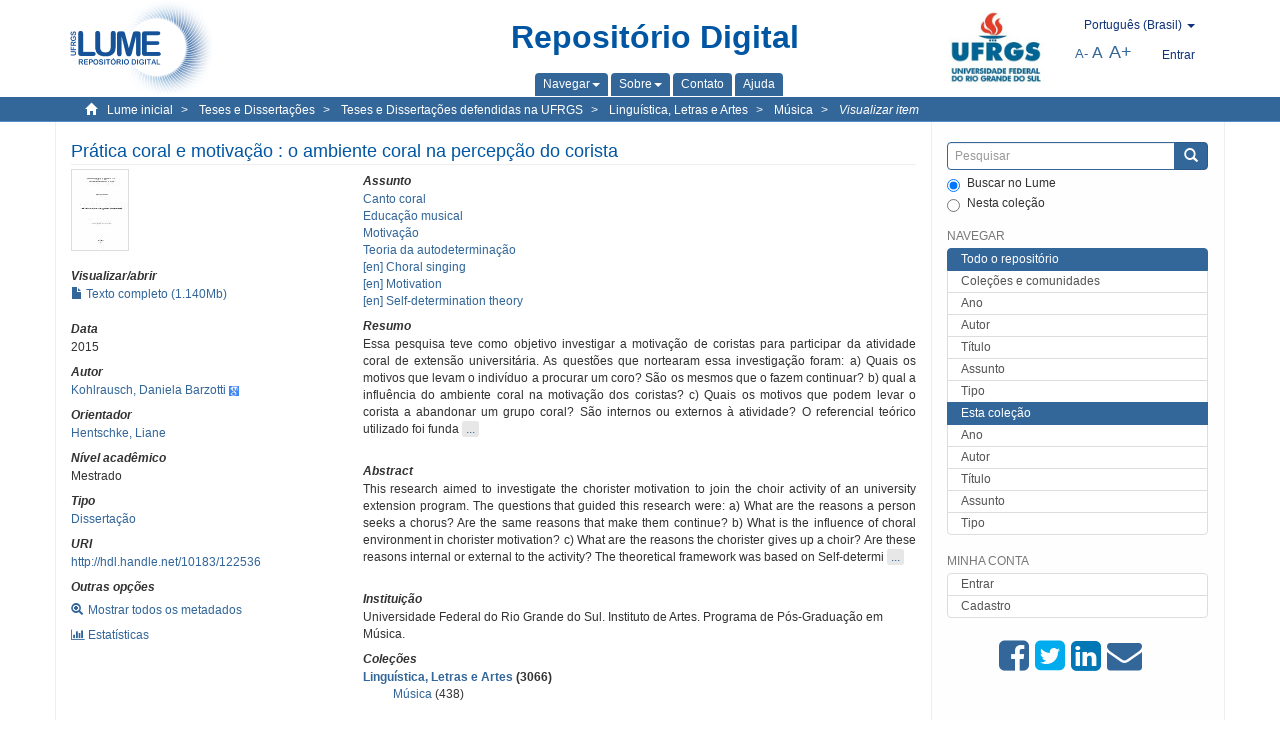

--- FILE ---
content_type: text/html;charset=utf-8
request_url: https://lume.ufrgs.br/handle/10183/122536
body_size: 9126
content:
<!DOCTYPE html>
            <!--[if lt IE 7]> <html class="no-js lt-ie9 lt-ie8 lt-ie7" lang="en"> <![endif]-->
            <!--[if IE 7]>    <html class="no-js lt-ie9 lt-ie8" lang="en"> <![endif]-->
            <!--[if IE 8]>    <html class="no-js lt-ie9" lang="en"> <![endif]-->
            <!--[if gt IE 8]><!--> <html class="no-js" lang="en"> <!--<![endif]-->
            <head><META http-equiv="Content-Type" content="text/html; charset=UTF-8">
<meta content="text/html; charset=UTF-8" http-equiv="Content-Type">
<meta content="IE=edge,chrome=1" http-equiv="X-UA-Compatible">
<meta content="width=device-width,initial-scale=1" name="viewport">
<link rel="shortcut icon" href="/themes/Mirage2Novo/images/favicon.ico">
<link rel="apple-touch-icon" href="/themes/Mirage2Novo/images/apple-touch-icon.png">
<meta name="Generator" content="DSpace 5.8">
<link href="/themes/Mirage2Novo/styles/main.css" rel="stylesheet">
<link href="/themes/Mirage2Novo/styles/assets/font-awesome.min.css" rel="stylesheet">
<link href="/themes/Mirage2Novo/styles/assets/font-awesome-ie7.min.css" rel="stylesheet">
<link href="/themes/Mirage2Novo/styles/assets/font-awesome-ie7.min.css" rel="stylesheet">
<link type="application/opensearchdescription+xml" rel="search" href="http://lume.ufrgs.br:80/open-search/description.xml" title="DSpace">
<script>
                //Clear default text of emty text areas on focus
                function tFocus(element)
                {
                if (element.value == ' '){element.value='';}
                }
                //Clear default text of emty text areas on submit
                function tSubmit(form)
                {
                var defaultedElements = document.getElementsByTagName("textarea");
                for (var i=0; i != defaultedElements.length; i++){
                if (defaultedElements[i].value == ' '){
                defaultedElements[i].value='';}}
                }
                //Disable pressing 'enter' key to submit a form (otherwise pressing 'enter' causes a submission to start over)
                function disableEnterKey(e)
                {
                var key;

                if(window.event)
                key = window.event.keyCode;     //Internet Explorer
                else
                key = e.which;     //Firefox and Netscape

                if(key == 13)  //if "Enter" pressed, then disable!
                return false;
                else
                return true;
                }
            </script><!--[if lt IE 9]>
                <script src="/themes/Mirage2Novo/vendor/html5shiv/dist/html5shiv.js"> </script>
                <script src="/themes/Mirage2Novo/vendor/respond/dest/respond.min.js"> </script>
                <![endif]--><script src="/themes/Mirage2Novo/vendor/modernizr/modernizr.js"> </script>
<title>Pr&aacute;tica coral e motiva&ccedil;&atilde;o : o ambiente coral na percep&ccedil;&atilde;o do corista</title>
<link rel="schema.DCTERMS" href="http://purl.org/dc/terms/" />
<link rel="schema.DC" href="http://purl.org/dc/elements/1.1/" />
<meta name="DC.contributor" content="Hentschke, Liane" xml:lang="pt_BR" />
<meta name="DC.creator" content="Kohlrausch, Daniela Barzotti" xml:lang="pt_BR" />
<meta name="DCTERMS.dateAccepted" content="2015-08-18T02:03:45Z" xml:lang="pt_BR" scheme="DCTERMS.W3CDTF" />
<meta name="DCTERMS.issued" content="2015" xml:lang="pt_BR" scheme="DCTERMS.W3CDTF" />
<meta name="DC.identifier" content="http://hdl.handle.net/10183/122536" xml:lang="pt_BR" scheme="DCTERMS.URI" />
<meta name="DCTERMS.abstract" content="Essa pesquisa teve como objetivo investigar a motivação de coristas para participar da atividade coral de extensão universitária. As questões que nortearam essa investigação foram: a) Quais os motivos que levam o indivíduo a procurar um coro? São os mesmos que o fazem continuar? b) qual a influência do ambiente coral na motivação dos coristas? c) Quais os motivos que podem levar o corista a abandonar um grupo coral? São internos ou externos à atividade? O referencial teórico utilizado foi fundamentado na Teoria da Autodeterminação, que analisa as razões pelas quais os indivíduos se envolvem ou evitam determinadas atividades. Essas razões são evidenciadas pelos diferentes tipos de motivação que podem ser distinguidos de acordo com seu nível de autodeterminação, através da satisfação de três necessidades psicológicas básicas: a necessidade de autonomia, a necessidade de competência e a necessidade de pertencimento. Na metodologia da pesquisa optamos por uma abordagem qualitativa, através de entrevistas semiestruturadas a coristas ativos e ex-coristas de um dos grupos corais de extensão universitária. Os dados foram reduzidos baseados nas questões da pesquisa e foram analisados à luz da teoria da autodeterminação. Os dados revelaram que os coristas nem sempre buscam a atividade por motivos intrínsecos a ela e que o contexto coral, por vezes, frustra alguma das necessidades psicológicas básicas, podendo influenciar na motivação para continuar na atividade. Como resultados, pretende-se fomentar a reflexão sobre questões motivacionais entre regentes e educadores musicais que trabalham com coros, bem como sua respectiva formação." xml:lang="pt_BR" />
<meta name="DCTERMS.abstract" content="This research aimed to investigate the chorister motivation to join the choir activity of an university extension program. The questions that guided this research were: a) What are the reasons a person seeks a chorus? Are the same reasons that make them continue? b) What is the influence of choral environment in chorister motivation? c) What are the reasons the chorister gives up a choir? Are these reasons internal or external to the activity? The theoretical framework was based on Self-determination Theory, which analyzes the reasons why individuals engage or avoid certain activities. These reasons are evidenced by different types of motivation that can be distinguished according to their level of self-determination, through the satisfaction of three basic psychological needs: the need for autonomy, competence, and relatedness. In research methodology we decided for a qualitative approach, through semi-structured interviews with active choristers and former choristers from one of the university extension choirs. Data were reduced based on the research questions and were analyzed in the light of self-determination theory. The data revealed that the choristers not always seek the activity for intrinsic reasons and that the choral environment sometimes frustrates some of the basic psychological needs, which may influence the motivation to continue in the activity. As a result, we intend to foster reflection on motivational issues between conductors and music educators who work with choir, as well as their respective education." xml:lang="en" />
<meta name="DC.format" content="application/pdf" />
<meta name="DC.language" content="por" xml:lang="pt_BR" scheme="DCTERMS.RFC1766" />
<meta name="DC.rights" content="Open Access" xml:lang="en" />
<meta name="DC.subject" content="Choral singing" xml:lang="en" />
<meta name="DC.subject" content="Educação musical" xml:lang="pt_BR" />
<meta name="DC.subject" content="Canto coral" xml:lang="pt_BR" />
<meta name="DC.subject" content="Motivation" xml:lang="en" />
<meta name="DC.subject" content="Motivação" xml:lang="pt_BR" />
<meta name="DC.subject" content="Self-determination theory" xml:lang="en" />
<meta name="DC.subject" content="Teoria da autodeterminação" xml:lang="pt_BR" />
<meta name="DC.title" content="Prática coral e motivação : o ambiente coral na percepção do corista" xml:lang="pt_BR" />
<meta name="DC.type" content="Dissertação" xml:lang="pt_BR" />
<meta name="DC.identifier" content="000969127" xml:lang="pt_BR" />
<meta content="Choral singing; Educa&ccedil;&atilde;o musical; Canto coral; Motivation; Motiva&ccedil;&atilde;o; Self-determination theory; Teoria da autodetermina&ccedil;&atilde;o; Disserta&ccedil;&atilde;o" name="citation_keywords">
<meta content="Pr&aacute;tica coral e motiva&ccedil;&atilde;o : o ambiente coral na percep&ccedil;&atilde;o do corista" name="citation_title">
<meta content="por" name="citation_language">
<meta content="Kohlrausch, Daniela Barzotti" name="citation_author">
<meta content="https://lume.ufrgs.br/bitstream/10183/122536/1/000969127.pdf" name="citation_pdf_url">
<meta content="2015" name="citation_date">
<meta content="https://lume.ufrgs.br/handle/10183/122536" name="citation_abstract_html_url">
</head><body>
<header>
<div role="navigation" class="navbar navbar-default navbar-static-top">
<div class="container">
<div class="navbar-header">
<a class="navbar-brand" href="/"><img src="/themes/Mirage2Novo//images/logo_lume.png"></a>
<div style="width: 200px;" class="navbar-header pull-right visible-xs hidden-sm hidden-md hidden-lg">
<ul style="width:60%; padding-right: 4px; padding-top: 8px;" class="nav pull-right ">
<li>
<form method="get" action="/login" style="display: inline">
<button class="navbar-toggle navbar-link"><b aria-hidden="true" class="visible-xs glyphicon glyphicon-user"></b></button>
</form>
</li>
<li class="dropdown" id="ds-language-selection-xs">
<button style="margin-right: 22px;" data-toggle="dropdown" class="dropdown-toggle navbar-toggle navbar-link" role="button" href="#" id="language-dropdown-toggle-xs"><b aria-hidden="true" class="visible-xs glyphicon glyphicon-globe"></b></button>
<ul data-no-collapse="true" aria-labelledby="language-dropdown-toggle-xs" role="menu" class="dropdown-menu pull-right">
<li role="presentation">
<a href="http://lume.ufrgs.br:80/handle/10183/122536?locale-attribute=en">English </a>
</li>
<li role="presentation">
<a href="http://lume.ufrgs.br:80/handle/10183/122536?locale-attribute=es">Espa&ntilde;ol </a>
</li>
<li role="presentation" class="disabled">
<a href="http://lume.ufrgs.br:80/handle/10183/122536?locale-attribute=pt_BR">Portugu&ecirc;s (Brasil)</a>
</li>
</ul>
</li>
</ul>
<ul class="nav nav-pills pull-right ">
<li>
<button style="padding-left:8px;" type="button" class="navbar-toggle-left" data-toggle="offcanvas-center"><span class="glyphicon icon-th" aria-hidden="true" style="font-size:18px;"></span></button>
</li>
<li>
<button data-toggle="offcanvas" class="navbar-toggle" type="button"><span class="sr-only">Toggle navigation</span><span style="margin: 0 !important;" class="icon-bar"></span><span class="icon-bar"></span><span class="icon-bar"></span></button>
</li>
</ul>
</div>
</div>
<div class="lumeTopCenter hidden-xs hidden-sm">
<div class="titulo">Reposit&oacute;rio Digital</div>
<div class="menu">
<ul class="menu-item">
<li class="dropdown">
<a aria-expanded="false" href="#" role="button" class="dropdown-toggle" data-toggle="dropdown"><span class="hidden-xs">Navegar<b class="caret"></b></span></a>
<ul class="dropdown-menu pull-right" role="menu" aria-labelledby="language-dropdown-toggle" data-no-collapse="true">
<li role="presentation">
<a href="/community-list">Cole&ccedil;&otilde;es e comunidades</a>
</li>
<li role="presentation">
<a href="/browse?type=dateissued">Ano</a>
</li>
<li role="presentation">
<a href="/browse?type=author">Autor</a>
</li>
<li role="presentation">
<a href="/browse?type=title">T&iacute;tulo</a>
</li>
<li role="presentation">
<a href="/browse?type=subject">Assunto</a>
</li>
<li role="presentation">
<a href="/browse?type=tipo">Tipo</a>
</li>
</ul>
</li>
<li class="dropdown">
<a aria-expanded="false" id="language-dropdown-toggle" href="#" role="button" class="dropdown-toggle" data-toggle="dropdown"><span class="hidden-xs">Sobre<b class="caret"></b></span></a>
<ul class="dropdown-menu pull-right" role="menu" aria-labelledby="language-dropdown-toggle" data-no-collapse="true">
<li role="presentation">
<a href="/apresentacao">Apresenta&ccedil;&atilde;o</a>
</li>
<li role="presentation">
<a href="/estatisticas">Estat&iacute;sticas gerais</a>
</li>
<li role="presentation">
<a href="/instrucoes">Instru&ccedil;&otilde;es aos autores</a>
</li>
<li role="presentation">
<a href="/regulamentacao">Pol&iacute;tica</a>
</li>
<li role="presentation">
<a href="/ajuda">Ajuda</a>
</li>
</ul>
</li>
<li>
<a href="/feedback"><span>Contato</span></a>
</li>
<li>
<a href="/ajuda"><span>Ajuda</span></a>
</li>
</ul>
</div>
</div>
<div class="navbar-header pull-right hidden-xs">
<div class="ufrgsLogoCabecalho hidden-xs hidden-sm">
<a target="_blank" title="UFRGS" href="http://www.ufrgs.br/ufrgs/inicial?locale=pt_BR"><img src="/themes/Mirage2Novo//images/logo_ufrgs.png" alt="UFRGS"></a>
</div>
<div class="pull-right">
<script type="text/javascript">
								function setBaseFontSize(sizeIndex)
								{
									document.body.style.font = sizeIndex+"px/1.22 sans-serif";
								}
							</script>
<div class="lumeAlteraFonte">
<ul class="nav navbar-nav tablet-view-margin">
<li class="dropdown" id="ds-language-selection">
<a data-toggle="dropdown" class="dropdown-toggle" role="button" href="#" id="language-dropdown-toggle"><span class="hidden-xs">portugu&ecirc;s (Brasil)&nbsp;<b class="caret"></b></span></a>
<ul data-no-collapse="true" aria-labelledby="language-dropdown-toggle" role="menu" class="dropdown-menu pull-right">
<li role="presentation">
<a href="http://lume.ufrgs.br:80/handle/10183/122536?locale-attribute=en">English</a>
</li>
<li role="presentation">
<a href="http://lume.ufrgs.br:80/handle/10183/122536?locale-attribute=es">espa&ntilde;ol</a>
</li>
<li role="presentation" class="disabled">
<a href="http://lume.ufrgs.br:80/handle/10183/122536?locale-attribute=pt_BR">portugu&ecirc;s (Brasil)</a>
</li>
</ul>
</li>
</ul>
</div>
<div class="lumeAreaBotaoEntrar">
<div>
<ul class="nav navbar-nav tablet-view-margin hidden-xs hidden-md hidden-lg">
<li class="dropdown" id="ds-language-selection">
<a data-toggle="dropdown" class="dropdown-toggle" role="button" href="#" id="language-dropdown-toggle"><span class="hidden-xs">portugu&ecirc;s (Brasil)&nbsp;<b class="caret"></b></span></a>
<ul data-no-collapse="true" aria-labelledby="language-dropdown-toggle" role="menu" class="dropdown-menu pull-right">
<li role="presentation">
<a href="http://lume.ufrgs.br:80/handle/10183/122536?locale-attribute=en">English</a>
</li>
<li role="presentation">
<a href="http://lume.ufrgs.br:80/handle/10183/122536?locale-attribute=es">espa&ntilde;ol</a>
</li>
<li role="presentation" class="disabled">
<a href="http://lume.ufrgs.br:80/handle/10183/122536?locale-attribute=pt_BR">portugu&ecirc;s (Brasil)</a>
</li>
</ul>
</li>
</ul>
<ul class="nav navbar-nav tablet-view-margin">
<li>
<a href="/login"><span class="hidden-xs">Entrar</span></a>
</li>
</ul>
</div>
</div>
<div class="lumeAreaAbasTablet">
<button type="button" class="navbar-toggle visible-sm" data-toggle="offcanvas"><span class="sr-only">Toggle navigation</span><span style="margin: 0 !important;" class="icon-bar"></span><span class="icon-bar"></span><span class="icon-bar"></span></button><button type="button" class="navbar-toggle-left visible-sm" data-toggle="offcanvas-center"><span class="glyphicon icon-th" aria-hidden="true" style="font-size:17px;"></span></button>
</div>
<div class="letras">
<a href="javascript:setBaseFontSize(8)" class="pequeno" title="Texto pequeno">A-</a><a href="javascript:setBaseFontSize(12)" class="medio" title="Texto normal">A</a><a href="javascript:setBaseFontSize(16)" class="grande" title="Texto grande">A+</a>
</div>
</div>
</div>
</div>
</div>
</header>
<div class="trail-wrapper hidden-print">
<div class="container">
<div class="row">
<div class="col-xs-12">
<div class="breadcrumb dropdown visible-xs">
<a data-toggle="dropdown" class="dropdown-toggle" role="button" href="#" id="trail-dropdown-toggle">Visualizar item&nbsp;<b class="caret"></b></a>
<ul aria-labelledby="trail-dropdown-toggle" role="menu" class="dropdown-menu">
<li role="presentation">
<a role="menuitem" href="/"><i aria-hidden="true" class="glyphicon glyphicon-home"></i>&nbsp;
                        Lume inicial</a>
</li>
<li role="presentation">
<a role="menuitem" href="/handle/10183/1"><a href="/handle/10183/1">Teses e Disserta&ccedil;&otilde;es</a></a>
</li>
<li role="presentation">
<a role="menuitem" href="/handle/10183/2"><a href="/handle/10183/2">Teses e Disserta&ccedil;&otilde;es defendidas na UFRGS</a></a>
</li>
<li role="presentation">
<a role="menuitem" href="/handle/10183/11"><a href="/handle/10183/11">Lingu&iacute;stica, Letras e Artes</a></a>
</li>
<li role="presentation">
<a role="menuitem" href="/handle/10183/82"><a href="/handle/10183/82">M&uacute;sica</a></a>
</li>
<li role="presentation" class="disabled">
<a href="#" role="menuitem">Visualizar item</a>
</li>
</ul>
</div>
<ul class="breadcrumb hidden-xs">
<li>
<i style="margin-right: 8px;height: 14px;width: 14px;" class="glyphicon glyphicon-home" aria-hidden="true"></i><a href="/">Lume inicial</a>
</li>
<li>
<a href="/handle/10183/1"><a href="/handle/10183/1">Teses e Disserta&ccedil;&otilde;es</a></a>
</li>
<li>
<a href="/handle/10183/2"><a href="/handle/10183/2">Teses e Disserta&ccedil;&otilde;es defendidas na UFRGS</a></a>
</li>
<li>
<a href="/handle/10183/11"><a href="/handle/10183/11">Lingu&iacute;stica, Letras e Artes</a></a>
</li>
<li>
<a href="/handle/10183/82"><a href="/handle/10183/82">M&uacute;sica</a></a>
</li>
<li>
<a href="/handle/10183/122536" style="font-style: italic;">Visualizar item</a>
</li>
</ul>
</div>
</div>
</div>
</div>
<div class="hidden" id="no-js-warning-wrapper">
<div id="no-js-warning">
<div class="notice failure">JavaScript is disabled for your browser. Some features of this site may not work without it.</div>
</div>
</div>
<div class="container" id="main-container">
<div class="row row-offcanvas row-offcanvas-right">
<div class="horizontal-slider clearfix">
<div class="col-xs-12 col-sm-12 col-md-9 main-content">
<div class="contentLume" style="border-left:0px;">
<div>
<div id="aspect_versioning_VersionNoticeTransformer_div_item-view" class="ds-static-div primary">
<!-- External Metadata URL: cocoon://metadata/handle/10183/122536/mets.xml?rightsMDTypes=METSRIGHTS-->
<div class="item-summary-view-metadata">
<h2 class="page-header first-page-header">Pr&aacute;tica coral e motiva&ccedil;&atilde;o : o ambiente coral na percep&ccedil;&atilde;o do corista</h2>
<div class="row">
<div class="col-sm-4">
<div class="row">
<div class="col-xs-6 col-sm-12">
<div class="thumbnail">
<img alt="Thumbnail" src="/bitstream/handle/10183/122536/000969127.pdf.jpg?sequence=3&isAllowed=y"></div>
</div>
<div class="col-xs-6 col-sm-12">
<div class="item-page-field-wrapper table word-break">
<h5>Visualizar/abrir</h5>
<div>
<a href="/bitstream/handle/10183/122536/000969127.pdf?sequence=1&isAllowed=y"><i aria-hidden="true" class="glyphicon  glyphicon-file"></i> Texto completo (1.140Mb)</a>
</div>
</div>
</div>
</div>
<div class="simple-item-view-date word-break item-page-field-wrapper table">
<h5>Data</h5>2015</div>
<div class="simple-item-view-authors item-page-field-wrapper table">
<h5>Autor</h5>
<div>
<a href="/discover?filtertype=author&filter_relational_operator=equals&filter=Kohlrausch, Daniela Barzotti">Kohlrausch, Daniela Barzotti</a>&nbsp;<a target="_blank" href="https://scholar.google.com.br/citations?view_op=search_authors&hl=pt-BR&oi=ao&mauthors=Kohlrausch, Daniela Barzotti"><span class="google-scholar"><img src="/themes/Mirage2Novo/images/google_scholar.png"></span></a>
</div>
</div>
<div class="simple-item-view-authors item-page-field-wrapper table">
<h5>Orientador</h5>
<div>
<a href="/discover?filtertype=orientador&filter_relational_operator=equals&filter=Hentschke, Liane">Hentschke, Liane</a>
</div>
</div>
<div class="simple-item-view-authors item-page-field-wrapper table">
<h5>N&iacute;vel acad&ecirc;mico</h5>
<div>Mestrado</div>
</div>
<div class="simple-item-view-authors item-page-field-wrapper table">
<h5>Tipo</h5>
<div>
<a href="/discover?filtertype=tipo&filter_relational_operator=equals&filter=Disserta%C3%A7%C3%A3o">Disserta&ccedil;&atilde;o</a>
</div>
</div>
<div class="simple-item-view-uri item-page-field-wrapper table">
<h5>URI</h5>
<span><a href="http://hdl.handle.net/10183/122536">http://hdl.handle.net/10183/122536</a></span>
</div>
<script type="text/javascript">function dynlink(handle)
			{
				window.location.href = handle.concat('/stats');
			}
			</script>
<div class="simple-item-view-show-full item-page-field-wrapper table hidden-xs">
<h5>Outras op&ccedil;&otilde;es</h5>
<div class="topClickSpace">
<a href="/handle/10183/122536?show=full"><span>
<div style="padding-right: 3px;" class="glyphicon glyphicon-zoom-in"></div>Mostrar todos os metadados</span></a>
</div>
<div class="topClickSpace">
<a href="#" rel="nofollow" onclick="dynlink('/handle/10183/122536')"><span>
<div style="padding-right: 3px;" class="icon-bar-chart"></div>Estat&iacute;sticas</span></a>
</div>
</div>
</div>
<div class="col-sm-8">
<div class="simple-item-view-authors item-page-field-wrapper table">
<h5>Assunto</h5>
<div>
<a href="/discover?filtertype=subject&filter_relational_operator=equals&filter=Canto coral">Canto coral</a>
</div>
<div>
<a href="/discover?filtertype=subject&filter_relational_operator=equals&filter=Educa%C3%A7%C3%A3o musical">Educa&ccedil;&atilde;o musical</a>
</div>
<div>
<a href="/discover?filtertype=subject&filter_relational_operator=equals&filter=Motiva%C3%A7%C3%A3o">Motiva&ccedil;&atilde;o</a>
</div>
<div>
<a href="/discover?filtertype=subject&filter_relational_operator=equals&filter=Teoria da autodetermina%C3%A7%C3%A3o">Teoria da autodetermina&ccedil;&atilde;o</a>
</div>
<div>
<a href="/discover?filtertype=subject&filter_relational_operator=equals&filter=Choral singing">[en] Choral singing</a>
</div>
<div>
<a href="/discover?filtertype=subject&filter_relational_operator=equals&filter=Motivation">[en] Motivation</a>
</div>
<div>
<a href="/discover?filtertype=subject&filter_relational_operator=equals&filter=Self-determination theory">[en] Self-determination theory</a>
</div>
</div>
<div class="simple-item-view-description item-page-field-wrapper table">
<div>
<h5>Resumo</h5>
<div class="abstract-to-hide" id="abstract-to-hide-pt_BR">Essa pesquisa teve como objetivo investigar a motiva&ccedil;&atilde;o de coristas para participar da atividade coral de extens&atilde;o universit&aacute;ria. As quest&otilde;es que nortearam essa investiga&ccedil;&atilde;o foram: a) Quais os motivos que levam o indiv&iacute;duo a procurar um coro? S&atilde;o os mesmos que o fazem continuar? b) qual a influ&ecirc;ncia do ambiente coral na motiva&ccedil;&atilde;o dos coristas? c) Quais os motivos que podem levar o corista a abandonar um grupo coral? S&atilde;o internos ou externos &agrave; atividade? O referencial te&oacute;rico utilizado foi funda&nbsp;<a style="text-decoration:none" class="etc-button-to-hide" id="etc-button-to-hide-pt_BR"><span class="etc-button">&nbsp;...&nbsp;</span></a>
</div>
<div class="abstract-hided" id="abstract-hided-pt_BR">Essa pesquisa teve como objetivo investigar a motiva&ccedil;&atilde;o de coristas para participar da atividade coral de extens&atilde;o universit&aacute;ria. As quest&otilde;es que nortearam essa investiga&ccedil;&atilde;o foram: a) Quais os motivos que levam o indiv&iacute;duo a procurar um coro? S&atilde;o os mesmos que o fazem continuar? b) qual a influ&ecirc;ncia do ambiente coral na motiva&ccedil;&atilde;o dos coristas? c) Quais os motivos que podem levar o corista a abandonar um grupo coral? S&atilde;o internos ou externos &agrave; atividade? O referencial te&oacute;rico utilizado foi fundamentado na Teoria da Autodetermina&ccedil;&atilde;o, que analisa as raz&otilde;es pelas quais os indiv&iacute;duos se envolvem ou evitam determinadas atividades. Essas raz&otilde;es s&atilde;o evidenciadas pelos diferentes tipos de motiva&ccedil;&atilde;o que podem ser distinguidos de acordo com seu n&iacute;vel de autodetermina&ccedil;&atilde;o, atrav&eacute;s da satisfa&ccedil;&atilde;o de tr&ecirc;s necessidades psicol&oacute;gicas b&aacute;sicas: a necessidade de autonomia, a necessidade de compet&ecirc;ncia e a necessidade de pertencimento. Na metodologia da pesquisa optamos por uma abordagem qualitativa, atrav&eacute;s de entrevistas semiestruturadas a coristas ativos e ex-coristas de um dos grupos corais de extens&atilde;o universit&aacute;ria. Os dados foram reduzidos baseados nas quest&otilde;es da pesquisa e foram analisados &agrave; luz da teoria da autodetermina&ccedil;&atilde;o. Os dados revelaram que os coristas nem sempre buscam a atividade por motivos intr&iacute;nsecos a ela e que o contexto coral, por vezes, frustra alguma das necessidades psicol&oacute;gicas b&aacute;sicas, podendo influenciar na motiva&ccedil;&atilde;o para continuar na atividade. Como resultados, pretende-se fomentar a reflex&atilde;o sobre quest&otilde;es motivacionais entre regentes e educadores musicais que trabalham com coros, bem como sua respectiva forma&ccedil;&atilde;o.&nbsp;<a style="text-decoration:none" class="etc-button-hided" id="etc-button-hided-pt_BR"><span class="etc-button">&nbsp;...&nbsp;</span></a>
</div>
<div class="spacer">&nbsp;</div>
<h5>Abstract</h5>
<div class="abstract-to-hide" id="abstract-to-hide-en">This research aimed to investigate the chorister motivation to join the choir activity of an university extension program. The questions that guided this research were: a) What are the reasons a person seeks a chorus? Are the same reasons that make them continue? b) What is the influence of choral environment in chorister motivation? c) What are the reasons the chorister gives up a choir? Are these reasons internal or external to the activity? The theoretical framework was based on Self-determi&nbsp;<a style="text-decoration:none" class="etc-button-to-hide" id="etc-button-to-hide-en"><span class="etc-button">&nbsp;...&nbsp;</span></a>
</div>
<div class="abstract-hided" id="abstract-hided-en">This research aimed to investigate the chorister motivation to join the choir activity of an university extension program. The questions that guided this research were: a) What are the reasons a person seeks a chorus? Are the same reasons that make them continue? b) What is the influence of choral environment in chorister motivation? c) What are the reasons the chorister gives up a choir? Are these reasons internal or external to the activity? The theoretical framework was based on Self-determination Theory, which analyzes the reasons why individuals engage or avoid certain activities. These reasons are evidenced by different types of motivation that can be distinguished according to their level of self-determination, through the satisfaction of three basic psychological needs: the need for autonomy, competence, and relatedness. In research methodology we decided for a qualitative approach, through semi-structured interviews with active choristers and former choristers from one of the university extension choirs. Data were reduced based on the research questions and were analyzed in the light of self-determination theory. The data revealed that the choristers not always seek the activity for intrinsic reasons and that the choral environment sometimes frustrates some of the basic psychological needs, which may influence the motivation to continue in the activity. As a result, we intend to foster reflection on motivational issues between conductors and music educators who work with choir, as well as their respective education.&nbsp;<a style="text-decoration:none" class="etc-button-hided" id="etc-button-hided-en"><span class="etc-button">&nbsp;...&nbsp;</span></a>
</div>
<div class="spacer">&nbsp;</div>
</div>
</div>
<div class="simple-item-view-authors item-page-field-wrapper table">
<h5>Institui&ccedil;&atilde;o</h5>
<div>Universidade Federal do Rio Grande do Sul. Instituto de Artes. Programa de P&oacute;s-Gradua&ccedil;&atilde;o em M&uacute;sica. </div>
</div>
<div class="simple-item-view-collections item-page-field-wrapper table">
<h5>Cole&ccedil;&otilde;es</h5>
<ul class="ds-referenceSet-list">
<li>
<div class="itemCommunityOthersCollections">
<a href="/handle/10183/11">Lingu&iacute;stica, Letras e Artes</a> (3066)</div>
<div style="margin-left: 30px;">
<a href="/handle/10183/82">M&uacute;sica</a> (438)</div>
</li>
</ul>
</div>
<script type="text/javascript">function dynlink(handle)
			{
				window.location.href = handle.concat('/stats');
			}
			</script>
<div class="simple-item-view-show-full item-page-field-wrapper table hidden-md hidden-lg hidden-sm">
<h5>Outras op&ccedil;&otilde;es</h5>
<div class="topClickSpace">
<div class="glyphicon glyphicon-zoom-in"></div>
<a href="/handle/10183/122536?show=full">Mostrar todos os metadados</a>
</div>
<div class="topClickSpace">
<div class="icon-bar-chart"></div>
<a href="#" rel="nofollow" onclick="dynlink('/handle/10183/122536')">Estat&iacute;sticas</a>
</div>
</div>
</div>
</div>
</div>
<span id="visualizadorDePDFsEmbedNoItem" data="/bitstream/handle/10183/122536/000969127.pdf?sequence=1&amp;isAllowed=y"></span>
			&nbsp;
			
			
		<div style="clear:both;"></div>
		&nbsp;
		&nbsp;
		
		<div class="license-info" align="center">
<p>Este item est&aacute; licenciado na <a href="http://creativecommons.org/licenses/by-nc-sa/2.5/br/">Creative Commons License
						</a>
</p>
<a href="http://creativecommons.org/licenses/by-nc-sa/2.5/br/"><img src="/themes/Mirage2Novo//images/lume/cc.png"></a>
</div>
</div>
</div>
</div>
<div class="visible-xs visible-sm">
<footer>
<div class="row">
<hr>
<div class="hidden-xs hidden-sm col-sm-12">Powered by <a href="http://www.dspace.org/" target="_blank">DSpace software</a>, Version 5.8.</div>
<div class="col-xs-7 col-sm-8 hidden-md hidden-lg">
<div class="hidden-print">
<a href="/feedback">Entre em contato</a>
</div>
<div>Powered by <a href="http://www.dspace.org/" target="_blank">DSpace software</a>, Version 5.8.</div>
</div>
<div class="col-xs-5 col-sm-4 hidden-print hidden-md hidden-lg">
<div class="pull-right">
<a target="_blank" title="UFRGS" href="http://www.ufrgs.br/ufrgs/inicial?locale=pt_BR"><img src="/themes/Mirage2Novo//images/logo_ufrgs.png" alt="UFRGS"></a>
</div>
</div>
</div>
<a class="hidden" href="/htmlmap">&nbsp;</a>
<p>&nbsp;</p>
</footer>
</div>
</div>
<div role="navigation" id="sidebar" class="col-xs-6 col-sm-3 sidebar-offcanvas">
<div class="word-break hidden-print" id="ds-options">
<div class="ds-option-set" id="ds-search-option">
<form method="post" class="" id="ds-search-form" action="/discover">
<fieldset>
<div class="input-group">
<input style="border-color:#336699;" placeholder="Pesquisar" type="text" class="ds-text-field form-control" name="query"><span class="input-group-btn"><button title="Enviar" class="ds-button-field btn btn-primary"><span aria-hidden="true" class="glyphicon glyphicon-search"></span></button></span>
</div>
<div class="radio">
<label><input checked value="" name="scope" type="radio" id="ds-search-form-scope-all">Buscar no Lume</label>
</div>
<div style=" margin-bottom: 0; " class="radio">
<label><input name="scope" type="radio" id="ds-search-form-scope-container" value="10183/82">Nesta cole&ccedil;&atilde;o</label>
</div>
</fieldset>
</form>
</div>
<div class="ds-option-set list-group hidden-md hidden-lg" id="lume-static-options">
<a class="list-group-item active"><span class="h5 list-group-item-heading  h5">Sobre o Lume</span></a><a class="list-group-item" href="/apresentacao">Apresenta&ccedil;&atilde;o</a><a class="list-group-item" href="/estatisticas">Estat&iacute;sticas gerais</a><a class="list-group-item" href="/instrucoes">Instru&ccedil;&otilde;es aos autores</a><a class="list-group-item" href="/regulamentacao">Pol&iacute;tica</a><a class="list-group-item" href="/ajuda">Ajuda</a>
</div>
<h2 class="ds-option-set-head  h6">Navegar</h2>
<div id="aspect_viewArtifacts_Navigation_list_browse" class="list-group">
<a class="list-group-item active"><span class="h5 list-group-item-heading  h5">Todo o reposit&oacute;rio</span></a><a href="/community-list" class="list-group-item ds-option">Cole&ccedil;&otilde;es e comunidades</a><a href="/browse?type=dateissued" class="list-group-item ds-option">Ano</a><a href="/browse?type=author" class="list-group-item ds-option">Autor</a><a href="/browse?type=title" class="list-group-item ds-option">T&iacute;tulo</a><a href="/browse?type=subject" class="list-group-item ds-option">Assunto</a><a href="/browse?type=tipo" class="list-group-item ds-option">Tipo</a><a class="list-group-item active"><span class="h5 list-group-item-heading  h5">Esta cole&ccedil;&atilde;o</span></a><a href="/handle/10183/82/browse?type=dateissued" class="list-group-item ds-option">Ano</a><a href="/handle/10183/82/browse?type=author" class="list-group-item ds-option">Autor</a><a href="/handle/10183/82/browse?type=title" class="list-group-item ds-option">T&iacute;tulo</a><a href="/handle/10183/82/browse?type=subject" class="list-group-item ds-option">Assunto</a><a href="/handle/10183/82/browse?type=tipo" class="list-group-item ds-option">Tipo</a>
</div>
<h2 class="ds-option-set-head  h6">Minha conta</h2>
<div id="aspect_viewArtifacts_Navigation_list_account" class="list-group">
<a href="/login" class="list-group-item ds-option">Entrar</a><a href="/register" class="list-group-item ds-option">Cadastro</a>
</div>
<div id="aspect_viewArtifacts_Navigation_list_context" class="list-group"></div>
<div id="aspect_viewArtifacts_Navigation_list_administrative" class="list-group"></div>
<div style="margin: 0% 20% 0%;" class="iconesAgregadosCompartilhar hidden-xs hidden-sm" id="menu_compartilhar">
<a target="_blank" rel="nofollow" title="Compartilhe no Facebook" href="http://www.facebook.com/sharer.php?u=http://lume.ufrgs.br/handle/10183/122536"><i class="icon-facebook-sign"></i></a><a target="_blank" rel="nofollow" title="Compartilhe no twitter" href="http://twitter.com/share?url=http://lume.ufrgs.br/handle/10183/122536"><i class="icon-twitter-sign"></i></a><a data-rel="external" rel="external" target="_blank" title="Compartilhar via Linkein" href="http://www.linkedin.com/shareArticle?mini=true&url=http://lume.ufrgs.br/handle/10183/122536"><i class="icon-linkedin-sign"></i></a><a rel="external" target="_blank" title="Compartilhar via E-mail" href="mailto:?Subject=Link lume:&Body=Pr%C3%A1tica coral e motiva%C3%A7%C3%A3o : o ambiente coral na percep%C3%A7%C3%A3o do corista%0D%0A%0D%0Ahttp://lume.ufrgs.br/handle/10183/122536"><i class="icon-envelope-alt"></i></a>
</div>
<div class="hidden-md hidden-lg" id="menu_compartilhar">
<h2 class="ds-option-set-head h6">Compartilhar</h2>
<div class="ds-option-set list-group" id="ds-feed-option">
<a target="_blank" rel="nofollow" title="Compartilhe no Facebook" class="facebook list-group-item" href="http://www.facebook.com/sharer.php?u=http://lume.ufrgs.br/handle/10183/122536">
<div class="semQuebra">
<i class="icon-facebook-sign"></i>
</div>Facebook</a><a target="_blank" rel="nofollow" title="Compartilhe no twitter" class="twitter list-group-item" href="http://twitter.com/share?url=http://lume.ufrgs.br/handle/10183/122536">
<div class="semQuebra">
<i class="icon-twitter-sign"></i>
</div>Twitter</a><a data-rel="external" rel="external" target="_blank" title="Compartilhar via Linkein" class="linkedin list-group-item" href="http://www.linkedin.com/shareArticle?mini=true&url=http://lume.ufrgs.br/handle/10183/122536">
<div class="semQuebra">
<i class="icon-linkedin-sign"></i>
</div>LinkedIn</a><a rel="external" target="_blank" title="Compartilhar via E-mail" class="email list-group-item" href="mailto:?Subject=Link lume:&Body=Pr%C3%A1tica coral e motiva%C3%A7%C3%A3o : o ambiente coral na percep%C3%A7%C3%A3o do corista%0D%0A%0D%0Ahttp://lume.ufrgs.br/handle/10183/122536">
<div class="semQuebra">
<i class="icon-envelope-alt"></i>
</div>E-mail</a>
</div>
</div>
</div>
</div>
</div>
</div>
<div class="hidden-xs hidden-sm">
<footer>
<div class="row">
<hr>
<div class="hidden-xs hidden-sm col-sm-12">Powered by <a href="http://www.dspace.org/" target="_blank">DSpace software</a>, Version 5.8.</div>
<div class="col-xs-7 col-sm-8 hidden-md hidden-lg">
<div class="hidden-print">
<a href="/feedback">Entre em contato</a>
</div>
<div>Powered by <a href="http://www.dspace.org/" target="_blank">DSpace software</a>, Version 5.8.</div>
</div>
<div class="col-xs-5 col-sm-4 hidden-print hidden-md hidden-lg">
<div class="pull-right">
<a target="_blank" title="UFRGS" href="http://www.ufrgs.br/ufrgs/inicial?locale=pt_BR"><img src="/themes/Mirage2Novo//images/logo_ufrgs.png" alt="UFRGS"></a>
</div>
</div>
</div>
<a class="hidden" href="/htmlmap">&nbsp;</a>
<p>&nbsp;</p>
</footer>
</div>
</div>
<script>if(!window.DSpace){window.DSpace={};}window.DSpace.context_path='';window.DSpace.theme_path='/themes/Mirage2Novo/';</script><script src="/themes/Mirage2Novo/scripts/theme.js"> </script>
</body></html>
